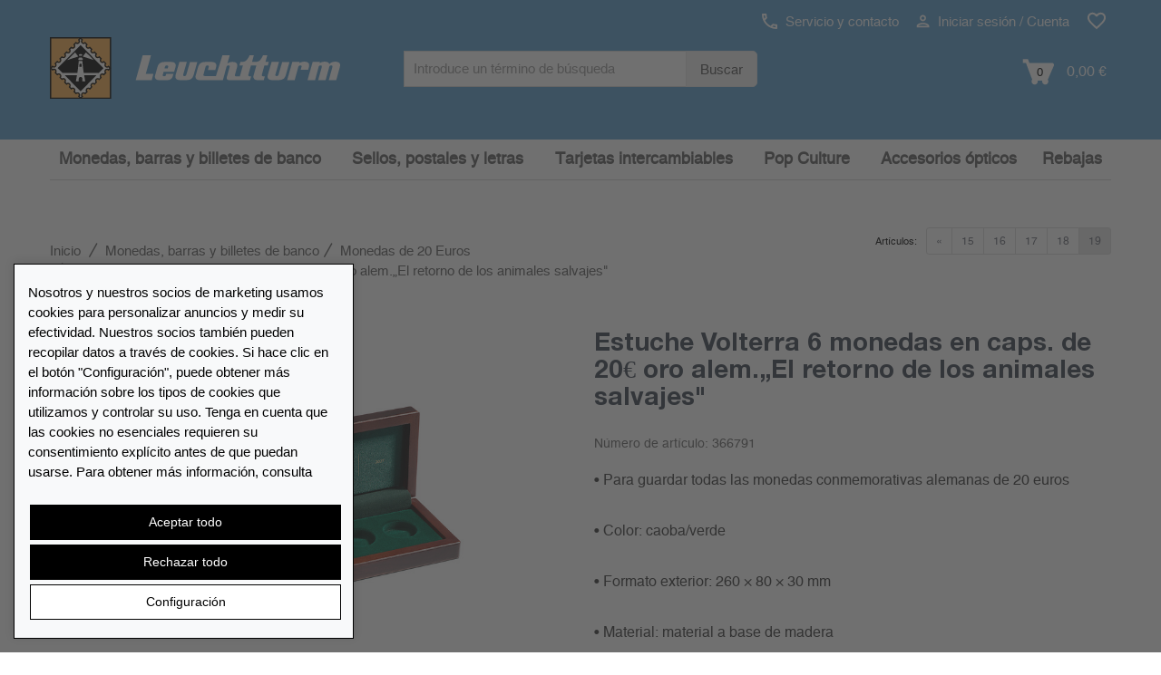

--- FILE ---
content_type: text/html; charset=UTF-8
request_url: https://www.leuchtturm.es/estuche-volterra-6-monedas-en-caps-de-20eur-oro-alemel-retorno-de-los-animales-salvajes.html
body_size: 22067
content:

<!DOCTYPE html>
<html lang="es-es" class="no-js">

<!-- Head BEGIN -->
<head>
        <meta charset="utf-8">
    <title>Estuche Volterra 6 monedas en caps. de 20€ oro alem.„El retorno de los animales salvajes" online | leuchtturm.es</title>

    <meta name="title" content="Estuche Volterra 6 monedas en caps. de 20€ oro alem.„El retorno de los animales salvajes&quot; online | leuchtturm.es"/>    <meta name="viewport" content="width=device-width, initial-scale=1.0"/>
    <!-- Meta Tags -->


    <!--// href langs \\-->
    <link rel="alternate" hreflang="fr-ch" href="https://fr.leuchtturm.ch/ecrin-volterra-pour-6-pieces-all-de-20-euros-or-retour-des-animaux-sauvages-en-capsule.html" />
<link rel="alternate" hreflang="de-ch" href="https://www.leuchtturm.ch/volterra-muenzetui-fuer-6-dt-20-euro-goldmuenzen-rueckkehr-der-wildtiere-in-kapseln.html" />
<link rel="alternate" hreflang="en-en" href="https://www.leuchtturm.com/volterra-return-of-the-wildlife-coin-case-for-6-german-20-euro-gold-coins-in-capsules.html" />
<link rel="alternate" hreflang="de-de" href="https://www.leuchtturm.de/volterra-muenzetui-fuer-6-dt-20-euro-goldmuenzen-rueckkehr-der-wildtiere-in-kapseln.html" />
<link rel="alternate" hreflang="es-es" href="https://www.leuchtturm.es/estuche-volterra-6-monedas-en-caps-de-20eur-oro-alemel-retorno-de-los-animales-salvajes.html" />
<link rel="alternate" hreflang="fr-fr" href="https://www.leuchtturm.fr/ecrin-volterra-pour-6-pieces-all-de-20-euros-or-retour-des-animaux-sauvages-en-capsule.html" />

    <!--// canonical tag \\-->
    <link rel="canonical" href="https://www.leuchtturm.es/estuche-volterra-6-monedas-en-caps-de-20eur-oro-alemel-retorno-de-los-animales-salvajes.html"/>

    <meta name="description" content="• Para guardar todas las monedas conmemorativas alemanas de 20 euros • Color: caoba/verde • Formato exterior: 260 × 80 × 30 mm • Material:..." />
    <meta name="robots" content="index,follow,noodp"/>
<!-- Google Site Verification -->

<!-- Opensearch Tags -->
<link rel="search" href="https://www.leuchtturm.es/search/opensearch.xml"
      type="application/opensearchdescription+xml" title="Leuchtturm.es"/>

<!-- Opengraph Tags -->
    <meta name="og:locality" content="Hamburg"/>
    <meta name="og:region" content="Hamburg"/>
    <meta name="og:postal-code" content="21502"/>
    <meta name="og:street-address" content="Am Spakenberg 45"/>
    <meta name="og:country-name" content="Germany"/>

    <meta name="og:latitude" content="53.436000"/>
    <meta name="og:longitude" content="10.392760"/>
    <meta name="geo.position" content="53.436000;10.392760"/>
    <meta name="geo.region" content="DE"/>
    <meta name="geo.placename" content="Am Spakenberg 45, 21502 Geesthacht, Germany"/>
    <meta name="ICBM" content="53.436000,10.392760"/>

    <meta name="og:email" content="service@leuchtturm.com"/>
    <meta name="og:phone_number" content="04152 801 - 200"/>
    <meta name="og:fax_number" content="+49 4152 801 555"/>

<!-- Mobile Devices Tags -->
<!-- iOS -->
<meta name="apple-mobile-web-app-title" content="Leuchtturm.es"/>

    <link rel="icon" type="image/png" sizes="32x32" href="https://www.leuchtturm.es/layouts/leuchtturm/images/mobile/favicon-32x32.png">
    <link rel="icon" type="image/png" sizes="16x16" href="https://www.leuchtturm.es/layouts/leuchtturm/images/mobile/favicon-16x16.png">
    <link rel="icon" type="image/x-icon" href="https://www.leuchtturm.es/layouts/leuchtturm/images/mobile/favicon.ico">

<link rel="manifest" href="https://www.leuchtturm.es/layouts/leuchtturm/images/mobile/manifest.json">
<meta name="msapplication-TileColor" content="#ffffff">

<meta name="apple-mobile-web-app-capable" content="yes"/>
<meta name="apple-mobile-web-app-status-bar-style" content="black-translucent"/>
<meta name="format-detection" content="telephone=no"/>

<!-- Windows / Windows Phone -->
<meta name="msapplication-tap-highlight" content="no"/>
<meta name="msapplication-starturl" content="https://www.leuchtturm.es/"/>
<meta name="msapplication-config" content="none"/>
<meta name="application-name" content="Leuchtturm.es"/>
<meta name="msapplication-tooltip" content="Leuchtturm.es"/>
<meta name="msapplication-TileColor" content="#ffffff">
<meta name="msapplication-square70x70logo"
      content=""/>
<meta name="msapplication-square150x150logo"
      content=""/>
<meta name="msapplication-wide310x150logo"
      content=""/>
<meta name="msapplication-square310x310logo"
      content=""/>

<!-- Social Media Tags (Facebook, Twitter, Google+) -->
<!-- ogp tags -->
<meta property="og:site_name" content="leuchtturm.es"/>
<meta property="og:title"
      content="Estuche Volterra 6 monedas en  caps. de 20€ oro alem.„El retorno de los animales salvajes'"/>
<meta property="og:url" content="https://www.leuchtturm.es/estuche-volterra-6-monedas-en-caps-de-20eur-oro-alemel-retorno-de-los-animales-salvajes.html"/>
<meta property="og:locale" content="es_ES"/>

    <meta property="og:description" content="• Para guardar todas las monedas conmemorativas alemanas de 20 euros • Color: caoba/verde • Formato exterior: 260 × 80 × 30 mm • Material:..."/>

            <!-- product data -->
        <meta property="og:type" content="product"/>
        <meta property="product:condition" content="new"/>

        
        <link rel="image_src"
              href="https://www.leuchtturm.es/media/productdetail/1024x1024/366791/estuche-volterra-6-monedas-en-caps-de-20eur-oro-alemel-retorno-de-los-animales-salvajes.jpg"/>

                                    <meta property="product:category" content="Monedas de 20 Euros"/>
        
        <meta property="product:availability" content="instock"/>

                    <meta property="product:price:amount"
                  content="29.99"/>
            <meta property="product:price:currency" content="EUR"/>
        
        <!-- twitter tags -->
        <meta name="twitter:card" content="product"/>
        <meta name="twitter:title" content="Estuche Volterra 6 monedas en  caps. de 20€ oro alem.„El retorno de los animales salvajes'"/>
                    <meta name="twitter:description" content="• Para guardar todas las monedas conmemorativas alemanas de 20 euros • Color: caoba/verde • Formato exterior: 260 × 80 × 30 mm • Material:..."/>
                <meta name="twitter:image"
              content="https://www.leuchtturm.es/media/productdetail/1024x1024/366791/estuche-volterra-6-monedas-en-caps-de-20eur-oro-alemel-retorno-de-los-animales-salvajes.jpg"/>
                    <meta name="twitter:data1" content="29,99 €"/>
            <meta name="twitter:label1" content="Precio"/>
                <meta http-equiv="X-UA-Compatible" content="IE=edge,chrome=1">
    <!-- Favicon -->
    <link href="https://www.leuchtturm.es/layouts/leuchtturm/images/favicon.ico" type="image/x-icon" rel="icon"/><link href="https://www.leuchtturm.es/layouts/leuchtturm/images/favicon.ico" type="image/x-icon" rel="shortcut icon"/>            <meta name="google-site-verification" content="hp4qIbyuWrwdFhydblpdRJdVG4L_ZReFLUOzmV5YJ8Q"/>
        <!--nocache-->

    <!--// CSS \\-->
            <link rel="stylesheet" type="text/css" href="/layouts/leuchtturm/_css/load.v1768864390.css?fonts|bootstrap|plugins|helper|elements|style|products|colors|global|custom" media="all" />
    <script type="text/javascript" src="/layouts/leuchtturm/_js/load.v1768864390.js?pace"></script>

    

    
    <!-- BEGIN consent -->
    <script>window.dataLayer = window.dataLayer || []; function gtag(){dataLayer.push(arguments);} </script>        <!-- END consent -->
    <!--/nocache-->
</head>
<!-- Head END -->

<!-- Body BEGIN -->
<body class="page-md product-view"
      ontouchstart=""
      data-sid="53"
      data-lid="14" data-cookiebar="1"      data-s="0"
      data-tid="4"
      data-is-admin=""
>

    <!-- BEGIN HEADER -->
    
<div class="header">
        <!-- BEGIN PRE-HEADER -->
    <div class="pre-header hidden-xs hidden-sm hidden-md">
        <div class="container">
            <div class="row margin-top-10">
                <div class="pre-header-menu pull-right">
                    <ul class="icons list-unstyled list-inline">
                        <li>
                            <a href="https://www.leuchtturm.es/contacts/"
                               title="Servicio y contacto"
                               data-target="#ajax"
                               data-toggle="modal"
                            >
                                <img src="https://www.leuchtturm.es/layouts/leuchtturm/images/phone.svg" alt="" width="17" height="17"> Servicio y contacto                            </a>
                        </li>
                        <li>
                                                            <a href="https://www.leuchtturm.es/customers/login/"
                                   title="Iniciar sesión / Cuenta"
                                   data-target="#ajax"
                                   data-toggle="modal"
                                   id="usermenu"
                                >
                                    <img src="https://www.leuchtturm.es/layouts/leuchtturm/images/user.svg" alt="" width="15" height="15"> Iniciar sesión / Cuenta                                </a>
                                                    </li>
                                                    <li>
                                <a href="https://www.leuchtturm.es/customers/wishlist/"
                                   title="Lista de deseos"
                                   class="pre-header-wishlist"
                                >
                                    <img src="https://www.leuchtturm.es/layouts/leuchtturm/images/wishlist.svg" alt="" width="22" height="22">
                                    <span class="badge badge-info txt invisible">0</span>
                                </a>
                            </li>
                                                                    </ul>
                </div>
            </div>
            <div class="row logo-bar">
                <div class="col-sm-5 col-md-4 padding-left-0">
                    <a href="https://www.leuchtturm.es/" class="logo"
                       title="Inicio">
                                                    <img src="https://www.leuchtturm.es/layouts/leuchtturm/images/logo.svg" alt="LEUCHTTURM">
                                            </a>
                </div>
                <div class="col-sm-5 col-md-4 margin-top-10 no-space">
                    <div class="pre-header-search">
                        <form id="search_form" action="https://www.leuchtturm.es/search/" method="get">
                            <div class="input-group input-group-sm">
                                <label class="visuallyhidden" for="search">
                                    Search term :
                                </label>
                                <input type="text"
                                       name="q"
                                       id="search"
                                       value=""
                                       placeholder="Introduce un término de búsqueda"
                                       class="form-control search-suggest"
                                       maxlength="128"
                                       autocomplete="off"
                                >
                                <input type="hidden" name="direct" value="true"/>
                                <span class="input-group-btn">
                                    <button class="btn btn-default" type="submit">
                                        Buscar                                    </button>
                                </span>
                            </div>
                            <div class="search-autocomplete search-list display-hide"></div>
                        </form>
                    </div>
                </div>
                <div class="col-sm-2 col-md-4 margin-top-10 cart-container">
                    <a class="search-btn margin-right-15">
                        <img src="https://www.leuchtturm.es/layouts/leuchtturm/images/search.svg"
                             alt="buscar" width="19"> buscar                    </a>
                                            <a href="https://www.leuchtturm.es/checkout/cart/"
                           class="cart-btn cart-anchor top-cart-block"
                           title="Cesta"
                           data-tracking="Cesta"
                        >
                            <img src="https://www.leuchtturm.es/layouts/leuchtturm/images/cart.svg"
                                 alt="añadir a la cesta" width="35">
                            <span class="txt">0</span>
                            <span class="minicart-total">0,00 €</span>
                        </a>
                                    </div>
            </div>
        </div>
    </div>
    <!-- END PRE-HEADER -->

    <!-- BEGIN NAVIGATION -->
    <div class="navigations-header">
        <div class="container">
            <div class="row">
                <div class="col-xs-12 bg-header">
                    <div class="header-logo">
                        <a href="https://www.leuchtturm.es/" class="logo"
                           title="Inicio">
                                                            <img src="https://www.leuchtturm.es/layouts/leuchtturm/images/logo.svg" alt="LEUCHTTURM" class="img-responsive">
                                                    </a>
                    </div>
                    <div class="header-icons visible-xs visible-sm visible-md">
                                                    <a href="https://www.leuchtturm.es/customers/login/"
                               class="user-menu"
                               title="Iniciar sesión / Cuenta"
                               data-target="#ajax"
                               data-toggle="modal"
                            >
                                <img src="https://www.leuchtturm.es/layouts/leuchtturm/images/user.svg"
                                     alt="Iniciar sesión / Cuenta" width="25" height="25">
                            </a>
                                                                            <a href="https://www.leuchtturm.es/customers/wishlist/"
                                   title="Lista de deseos"
                                   class="pre-header-wishlist"
                                >
                                <img src="https://www.leuchtturm.es/layouts/leuchtturm/images/wishlist.svg" alt="" width="22" height="22">
                                <span class="badge badge-info txt invisible">0</span>
                            </a>
                                                                            <a href="https://www.leuchtturm.es/checkout/cart/"
                               class="cart-btn cart-anchor"
                               title="Cesta"
                               data-tracking="Cesta"
                            >
                                <img src="https://www.leuchtturm.es/layouts/leuchtturm/images/cart.svg"
                                     alt="añadir a la cesta" width="30">
                                <span class="txt">0</span>
                            </a>
                                                                    </div>
                </div>
                <a href="#" class="mobi-toggler" aria-label="Menú" aria-expanded="false">
                    <div class="hamburger">
                        <span></span>
                        <span></span>
                        <span></span>
                    </div>
                    <div class="navi-open">todo para coleccionar</div>
                    <div class="navi-close display-hide">Cerrar</div>
                </a>
                <div class="header-menu visible-xs visible-sm visible-md">
                    <div class="search-menu">
                        <a class="search-link">
                            <span class="padding-right-10 size-16">Buscar</span>
                            <img id="search-grey-svg" src="https://www.leuchtturm.es/layouts/leuchtturm/images/search-grey.svg"
                                 alt="Buscar" width="20" height="20">
                            <img id="xmark-grey-svg" src="https://www.leuchtturm.es/layouts/leuchtturm/images/x-mark-grey.svg"
                                 alt="Buscar" width="20" height="20" style="display: none;">
                        </a>
                        <form id="search_form" action="https://www.leuchtturm.es/search/" method="get"
                              class="display-hide">
                            <label class="visuallyhidden" for="search-mobile">
                                Search term :
                            </label>
                            <input type="text"
                                   name="q"
                                   id="search-mobile"
                                   value=""
                                   class="form-control  search-suggest"
                                   maxlength="128"
                                   autocomplete="off"
                                   placeholder="Introduce un término de búsqueda"
                            >
                            <input type="hidden" name="direct" value="true"/>
                            <button type="submit">
                                <img src="https://www.leuchtturm.es/layouts/leuchtturm/images/search.svg"
                                     alt="Buscar" width="25" height="25">
                            </button>
                            <div class="search-autocomplete search-list"></div>
                        </form>
                    </div>
                </div>
                <div id="header-search">
                    <form id="search_mini_form" action="https://www.leuchtturm.es/search/" method="get">
                        <div class="input-group input-group-sm">
                            <label class="visuallyhidden" for="search-2">
                                Search term :
                            </label>
                            <input type="text"
                                   name="q"
                                   id="search-2"
                                   value=""
                                   placeholder="Introduce un término de búsqueda"
                                   class="form-control search-suggest"
                                   maxlength="128"
                                   autocomplete="off"
                            >
                            <input type="hidden" name="direct" value="true"/>
                            <span class="input-group-btn">
                                        <button class="btn btn-default" type="submit">Buscar</button>
                                    </span>
                        </div>
                        <div class="search-autocomplete search-list display-hide"></div>
                    </form>
                </div>
                <div class="clearfix"></div>
                <hr class="header-line visible-xs visible-sm visible-md">
                <nav class="header-navigation" data-active-category-id="5351900"
                     data-sub-class="col-lg-2 col-md-3 col-xs-4 header-navigation-col"
                     data-columns="">
                    <ul>
                                                    <li class="dropdown active single-line"
                                data-category-id="5351900">
                                <a class="dropdown-toggle"
                                   data-toggle="dropdown"
                                   data-category-id="5351900"
                                   href="/monedas-barras-y-billetes-de-banco/"
                                   title="Monedas, barras y billetes de banco"
                                   data-list-image=""
                                >Monedas, barras y billetes de banco                                                                            <i class="fa fa-sort-down visible-xs visible-sm"></i>
                                                                    </a>
                                                            </li>
                                                    <li class="dropdown single-line"
                                data-category-id="5351800">
                                <a class="dropdown-toggle"
                                   data-toggle="dropdown"
                                   data-category-id="5351800"
                                   href="/sellos-postales-y-letras/"
                                   title="Sellos, postales y letras"
                                   data-list-image=""
                                >Sellos, postales y letras                                                                            <i class="fa fa-sort-down visible-xs visible-sm"></i>
                                                                    </a>
                                                            </li>
                                                    <li class="dropdown single-line"
                                data-category-id="5383831">
                                <a class="dropdown-toggle"
                                   data-toggle="dropdown"
                                   data-category-id="5383831"
                                   href="/tarjetas-intercambiables/"
                                   title="Tarjetas intercambiables"
                                   data-list-image=""
                                >Tarjetas intercambiables                                                                            <i class="fa fa-sort-down visible-xs visible-sm"></i>
                                                                    </a>
                                                            </li>
                                                    <li class="dropdown single-line"
                                data-category-id="5362700">
                                <a class="dropdown-toggle"
                                   data-toggle="dropdown"
                                   data-category-id="5362700"
                                   href="/pop-culture/"
                                   title="Pop Culture"
                                   data-list-image=""
                                >Pop Culture                                                                            <i class="fa fa-sort-down visible-xs visible-sm"></i>
                                                                    </a>
                                                            </li>
                                                    <li class="dropdown single-line"
                                data-category-id="5364700">
                                <a class="dropdown-toggle"
                                   data-toggle="dropdown"
                                   data-category-id="5364700"
                                   href="/accesorios-opticos/"
                                   title="Accesorios ópticos"
                                   data-list-image=""
                                >Accesorios ópticos                                                                            <i class="fa fa-sort-down visible-xs visible-sm"></i>
                                                                    </a>
                                                            </li>
                                                    <li class="dropdown single-line"
                                data-category-id="5365300">
                                <a class="dropdown-toggle"
                                   data-toggle="dropdown"
                                   data-category-id="5365300"
                                   href="/rebajas/"
                                   title="Rebajas"
                                   data-list-image=""
                                >Rebajas                                                                            <i class="fa fa-sort-down visible-xs visible-sm"></i>
                                                                    </a>
                                                            </li>
                                            </ul>
                </nav>
            </div>
        </div>
    </div>
    <!-- END NAVIGATION -->
</div>

<!-- BEGIN CART-HEADER -->
<div class="minicart-wrapper">
    <div id="minicart"
     class="top-cart-content-wrapper mini-cart">
    <div class="top-cart-content">
        <a class="continueShopping close"></a>
        <p>Cesta</p>
                    <div class="text-center">
                No tienes ningún artículo en la cesta.            </div>
            </div>
</div></div>
<!-- END CART-HEADER -->

<div id="naviBackDrop"></div>
<div id="fullPageBackDrop"></div>    <!-- END HEADER -->

<!-- BEGIN CONTENT -->
    <main>
  <div class="main">
    


    <div class="container">
        <!-- BEGIN BREADCRUMB & PRODUCT NAVI -->
        <div class="row hidden-xs">
                            <div class="col-md-12 margin-top-15 hidden-sm"></div>
                        <div class="col-md-12 margin-bottom-5">
                                    <div class="col-lg-8 col-md-8 col-sm-7 col-xs-12 padding-left-0">
                                    <div class="col-md-12 margin-top-15 hidden-xs hidden-sm"></div>
        <nav class="breadcrumbs" aria-label="Breadcrumb">
        <ul class="breadcrumb margin-bottom-20 hidden-xs" itemscope itemtype="https://schema.org/BreadcrumbList">
            <li itemprop="itemListElement" itemscope itemtype="https://schema.org/ListItem">
                <a href="https://www.leuchtturm.es/" itemprop="item" class="normal"
                   title="Ir a la página de inicio"><span itemprop="name">Inicio</span>
                </a>
                <meta itemprop="position" content="1"/>
            </li>
            <li itemprop="itemListElement" itemscope itemtype="https://schema.org/ListItem" class="breadcrump-menu">  <a href="https://www.leuchtturm.es/monedas-barras-y-billetes-de-banco/" itemprop="item" class="normal" title="Monedas, barras y billetes de banco | leuchtturm.es"><span itemprop="name">Monedas, barras y billetes de banco</span></a><meta itemprop="position" content="2" /></li><li itemprop="itemListElement" itemscope itemtype="https://schema.org/ListItem" class="breadcrump-menu">  <a href="https://www.leuchtturm.es/monedas-barras-y-billetes-de-banco/monedas-de-20-euros/" itemprop="item" class="normal" title="Monedas de 20 Euros | leuchtturm.es"><span itemprop="name">Monedas de 20 Euros</span></a><meta itemprop="position" content="3" /><div class="breadcrump-menu-wrapper"><div class="breadcrump-menu-box"><a href="https://www.leuchtturm.es/monedas-barras-y-billetes-de-banco/monedas-de-euro/" class="normal">Monedas de Euro</a>
<a href="https://www.leuchtturm.es/coleccionismo-de-monedas/albumes-de-monedas/" class="normal">Álbumes de monedas</a>
<a href="https://www.leuchtturm.es/monedas-barras-y-billetes-de-banco/monedas-de-2-euros/" class="normal">Monedas de 2 Euros</a>
<a href="https://www.leuchtturm.es/monedas-barras-y-billetes-de-banco/monedas-de-5-euros/" class="normal">Monedas de 5 Euros</a>
<a href="https://www.leuchtturm.es/monedas-barras-y-billetes-de-banco/monedas-de-10-euros/" class="normal">Monedas de 10 Euros</a>
<a href="https://www.leuchtturm.es/monedas-barras-y-billetes-de-banco/billetes-de-0-euro/" class="normal">Billetes de 0 Euro</a>
<a href="https://www.leuchtturm.es/coleccionismo-de-monedas/capsulas-de-monedas/" class="normal">Cápsulas de monedas</a>
<a href="https://www.leuchtturm.es/monedas-barras-y-billetes-de-banco/cartones-para-monedas/" class="normal">Cartones para monedas</a>
<a href="https://www.leuchtturm.es/monedas-barras-y-billetes-de-banco/billetes-de-banco/" class="normal">Billetes de banco</a>
<a href="https://www.leuchtturm.es/monedas-barras-y-billetes-de-banco/estuches-de-monedas/" class="normal">Estuches de monedas</a>
<a href="https://www.leuchtturm.es/monedas-barras-y-billetes-de-banco/coin-cards/" class="normal">Coin Cards</a>
<a href="https://www.leuchtturm.es/monedas-barras-y-billetes-de-banco/moneda-tubes/" class="normal">Moneda tubes</a>
<a href="https://www.leuchtturm.es/monedas-barras-y-billetes-de-banco/maletines-de-monedas/" class="normal">Maletines de monedas</a>
<a href="https://www.leuchtturm.es/monedas-barras-y-billetes-de-banco/estuches-de-monedas/" class="normal">Estuches de monedas</a>
<a href="https://www.leuchtturm.es/monedas-barras-y-billetes-de-banco/metales-preciosos/" class="normal">Metales preciosos</a>
<a href="https://www.leuchtturm.es/monedas-barras-y-billetes-de-banco/bandejas-de-monedas/" class="normal">Bandejas de monedas</a>
<a href="https://www.leuchtturm.es/monedas-barras-y-billetes-de-banco/monedas-antiguas/" class="normal">Monedas antiguas</a>
<a href="https://www.leuchtturm.es/monedas-barras-y-billetes-de-banco/limpieza-y-mantenimiento-de-monedas/" class="normal">Limpieza y mantenimiento de monedas</a>
<a href="https://www.leuchtturm.es/monedas-barras-y-billetes-de-banco/monedas-conmemorativas-francesas/" class="normal">Monedas conmemorativas francesas</a>
<a href="https://www.leuchtturm.es/monedas-barras-y-billetes-de-banco/catalogos-del-euro/" class="normal">Catálogos del Euro</a>
<a href="https://www.leuchtturm.es/monedas-barras-y-billetes-de-banco/mas-accesorios/" class="normal">Más accesorios</a>
<a href="https://www.leuchtturm.es/monedas-barras-y-billetes-de-banco/accesorios-para-billetes/" class="normal">Accesorios para billetes</a>
<a href="https://www.leuchtturm.es/monedas-barras-y-billetes-de-banco/monedas-reichsmark-dm-y-ddr/" class="normal">Monedas Reichsmark, DM y DDR</a>
<a href="https://www.leuchtturm.es/monedas-barras-y-billetes-de-banco/caja-de-regalo/" class="normal">Caja de regalo</a>
</div></div></li><li class="active" aria-current="page"><span>Estuche Volterra 6 monedas en  caps. de 20€ oro alem.„El retorno de los animales salvajes"</span></li>        </ul>
    </nav>
                    </div>
                                                    <div class="col-lg-4 col-md-4 col-sm-5 col-xs-12 padding-right-0">
                                                <ul class="pagination pagination-sm pull-right">
                            <li class="pagination-prev"><a href="https://www.leuchtturm.es/estuche-para-30-monedas-conmemorativas-alemanas-de-20-euros-en-capsulas.html" title="Anterior"><span>&laquo;</span></a></li>
<li><a href="https://www.leuchtturm.es/libreta-de-de-plata-presso-para-6-monedas-conmemorativas-de-20eur-azul.html" title="Libreta de de plata Presso para 6 monedas conMemorativas de 20€, azul">15</a></li>
<li><a href="https://www.leuchtturm.es/caja-archivadora-logik-para-monedas-conmemorativas-de-168mm-de-ancho-y-hasta-168mm-de-alt.html" title="Caja archivadora Logik para monedas conmemorativas de 168mm  de ancho y hasta 168mm de alt">16</a></li>
<li><a href="https://www.leuchtturm.es/caja-archivadora-logik-para-monedas-conmemorativas-de-152mm-de-ancho-y-hasta-130mm-de-alt.html" title="Caja archivadora Logik para monedas conmemorativas de 152mm  de ancho y hasta 130mm de alt">17</a></li>
<li><a href="https://www.leuchtturm.es/estuche-para-30-monedas-conmemorativas-alemanas-de-20-euros-en-capsulas.html" title="Estuche para 30 monedas conMemorativas alemanas de 20 Euros   en cápsulas">18</a></li>
<li class="current"><span>19</span></li>
                        </ul>
                        <label class="pagination pull-right margin-right-10 visible-md visible-lg">Artículos:</label>
                    </div>
                            </div>
        </div>
        <!-- END BREADCRUMB & PRODUCT NAVI -->

        <!-- BEGIN CONTENT -->
        <!--nocache-->
<!-- BEGIN MESSAGE -->
<div class="row">
    <div class="col-md-12">
            </div>
</div>
<!-- END MESSAGE -->
<!--/nocache-->


<div>
    <!-- BEGIN PRODUCT DETAILS -->
    <div class="row">
        <div id="product-detail-view" class="product-page">
            <div class="col-md-5 col-sm-6 col-xs-12">
                <button type="button" class="back-btn visible-xs historyback" title="Volver"><i class="fas fa-chevron-left"></i></button>
                <div class="product-main-image">
                    <div>
                        <img id="zoom0"
                             class="enlarge-button img-responsive product-cart-image-366791"
                             width="700" height="700"
                             data-zoom-image="https://www.leuchtturm.es/media/productdetail/3072x3072/366791/estuche-volterra-6-monedas-en-caps-de-20eur-oro-alemel-retorno-de-los-animales-salvajes.jpg"
                             data-index="0"
                             src="https://www.leuchtturm.es/media/productdetail/700x700/366791/estuche-volterra-6-monedas-en-caps-de-20eur-oro-alemel-retorno-de-los-animales-salvajes.jpg"
                             alt="Estuche Volterra 6 monedas en  caps. de 20€ oro alem.„El retorno de los animales salvajes'"/>
                        <a href="https://www.leuchtturm.es/media/productdetail/3072x3072/366791/estuche-volterra-6-monedas-en-caps-de-20eur-oro-alemel-retorno-de-los-animales-salvajes.jpg"
                           data-size="3072x3072"
                           data-title="" title="Zoom" data-index="0" rel="photos-lib" class="enlarge-button">
                            <img class="shadow" src="https://www.leuchtturm.es/layouts/leuchtturm/images/search.svg" alt="Zoom"/>
                        </a>
                    </div>
                                                    <div class="hidden">
                                    <img id="zoom1"
                                         class="enlarge-button img-responsive noborder"
                                         width="700" height="700"
                                         data-zoom-image="https://www.leuchtturm.es/media/productdetail/3072x3072/366791/estuche-volterra-6-monedas-en-caps-de-20eur-oro-alemel-retorno-de-los-animales-salvajes_1.jpg"
                                         data-index="1"
                                         src="https://www.leuchtturm.es/media/productdetail/700x700/366791/estuche-volterra-6-monedas-en-caps-de-20eur-oro-alemel-retorno-de-los-animales-salvajes_1.jpg"
                                         alt="Estuche Volterra 6 monedas en  caps. de 20€ oro alem.„El retorno de los animales salvajes'"/>
                                    <a href="https://www.leuchtturm.es/media/productdetail/3072x3072/366791/estuche-volterra-6-monedas-en-caps-de-20eur-oro-alemel-retorno-de-los-animales-salvajes_1.jpg"
                                       data-size="3072x3072"
                                       data-title="" title="Zoom" data-index="1" rel="photos-lib"
                                       class="enlarge-button">
                                        <img class="shadow"
                                             src="https://www.leuchtturm.es/layouts/leuchtturm/images/search.svg"
                                             alt="Zoom"/>
                                    </a>
                                </div>
                                                </div>
                <div class="product-other-images hidden-xs display-hide text-center">
                                                <div class="thumbs">
                                <img class="lazy img-responsive noborder"
                                     width="240" height="240"
                                     src="https://www.leuchtturm.es/media/productdetail/240x240/366791/estuche-volterra-6-monedas-en-caps-de-20eur-oro-alemel-retorno-de-los-animales-salvajes.jpg"
                                     alt="thumb"/>
                            </div>
                                                        <div class="thumbs">
                                <img class="lazy img-responsive noborder"
                                     width="240" height="240"
                                     src="https://www.leuchtturm.es/media/productdetail/240x240/366791/estuche-volterra-6-monedas-en-caps-de-20eur-oro-alemel-retorno-de-los-animales-salvajes_1.jpg"
                                     alt="thumb"/>
                            </div>
                                            </div>
            </div>
            <div class="col-md-1 hidden-sm hidden-xs"></div>
            <div class="col-sm-6 col-xs-12">
                <div class="visible-lg visible-md" id="zoomBox"></div>
                <div class="col-sm-12 product-details no-space">
                                            <h1 class="title attr-name">
                            Estuche Volterra 6 monedas en  caps. de 20€ oro alem.„El retorno de los animales salvajes"                        </h1>
                        <span class="font-h4 text-light">Número de artículo: <span
                                    class="attr-sku">366791</span></span>
                        <br>
                                                                    <div class="col-md-12 no-space">
                            <p class="font-st padding-top-15">• Para guardar todas las monedas conmemorativas alemanas de 20 euros <br />
<br />
• Color: caoba/verde<br />
<br />
• Formato exterior: 260 × 80 × 30 mm <br />
<br />
• Material: material a base de madera</p>
                        </div>
                    
                        <div class="price-availability-block clearfix ">
                    <meta content="https://www.leuchtturm.es/estuche-volterra-6-monedas-en-caps-de-20eur-oro-alemel-retorno-de-los-animales-salvajes.html"/>
                        <div class="price-box">
                                        <strong class="price-special attr-special_price hidden"
                                id="product-price-366791"
                                data-price="29.9900"
                                content="29.99">
                            29,99 €                        </strong>

                        <em class="price-special hidden">
                            <span class="attr-price old-price-out" id="old_price-366791">
                                0,00 €                            </span>
                        </em>

                        <div class="price-special padding-bottom-5 hidden">
                            <span class="attr-saved_price">
                                Ahorras el <span>0%</span>                            </span>
                        </div>

                        <strong class="price-regular attr-price "
                                id="product-price-366791"
                                data-price="29.9900"
                                content="29.99">
                            29,99 <span>€</span>                        </strong>

                        <span class="piece-quantity text-light">
                                                    </span>
                                                            <small class="attr-tax_details show">    IVA incl., <a href="https://www.leuchtturm.es/gastos-de-envio/">gastos de envío</a> no incluidos

</small>
                                        <div id="availability" class="margin-top-15 attr-stock_color green">
    
        <small class="attr-delivery_time text-normal show">disponible, entrega en 5-10 días hábiles</small>
        <small class="attr-tooltip show without-icon">
                    </small>
        <small class="attr-left_in_stock show without-icon padding-top-10">
                    </small>
    </div>

                                <span class="attr-abo_details">
                                                            </span>
                                
                <!--/nocache-->
            </div>
            </div>

                    <div class="clearfix"></div>

                    <!--nocache-->
                                            <form data-variant="default" data-container="product-detail-view"
                              action="https://www.leuchtturm.es/checkout/cart/add/"
                              id="CheckoutCartForm" method="post">
                            <div class="hidden">
                                <input type="text" name="msg" value=""/>
                            </div>
                            <div class="hidden">
                                <input type="hidden" id="sku" name="sku" class="attr-sku"
                                       value="366791"/>
                            </div>
                            
                                                                <div id="custom_options"
                                     class="product-page-options attr-custom_options ">
                                            <div class="hidden value "
            ></div>
                                        </div>
                            
                                                            <div class="clearfix"></div>
                            
                                                            
                                
                                
                                                                    <div class="product-page-cart">
                                        <div>
                                            <div class="product-quantity">
                                                <input id="qty" class="form-control input-sm"
                                                       type="text" name="qty" maxlength="4"
                                                                                                           value="1"
                                                       data-min="1" data-max="9999"
                                                       data-stepsize="1"
                                                       data-alt-up="quantity up"
                                                       data-alt-down="quantity down"
                                                       title="Cantidad"
                                                       alt="Cantidad"
                                                       aria-label="Cantidad"
                                                       data-rule-required="true"
                                                       data-msg-required="Introduce una cantidad válida."
                                                />
                                            </div>
                                            <div id="add-to-cart" class="add-to-cart" data-error="qty">
                                                <button id="add-to-cart-btn" type="submit"
                                                        title="Añadir a la cesta"
                                                        class="add-to-cart-btn btn "
                                                        data-unavailable="ya no está disponible."
                                                        data-currently="actualmente no está disponible"
                                                        data-cart="Añadir a la cesta">
                                                    <i class="far fa-shopping-cart"></i>
                                                    Añadir a la cesta                                                </button>
                                            </div>
                                                                                        <div class="clearfix"></div>
                                        </div>
                                    </div>
                                                                                    </form>
                                        <!--/nocache-->

                                            <div id="order_by_phone"
                             class="product-page-cart text-center display-hide">
                            <a class="btn btn-primary"
                               href="tel:04152801200">Haz tu pedido por teléfono:                                <i class="fa fa-phone"></i> 04152 801 - 200</a>
                        </div>
                    
                    
                    
                                                            <!--nocache-->
                </div>
                                    <div class="col-sm-12 no-space">
                        <div class="product-meta-block hidden-print">
                            <ul class="list-unstyled list-inline">
                                                                    <li>
                                        <a href="https://www.leuchtturm.es/customers/wishlist/add/366791/"
                                           title="Recordar producto"
                                           alt="Recordar producto"
                                           id="product_remember_link"
                                           class="normal"
                                           data-target="#ajax"
                                           data-toggle="modal"
                                           data-sku="366791"
                                           data-price="29.9900"
                                           rel="noindex,nofollow"
                                        >
                                            <noscript class="img-lazy">
                                                <img src="https://www.leuchtturm.es/layouts/leuchtturm/images/addtowishlist.svg"
                                                     alt="" width="20" height="auto">
                                            </noscript>
                                            Recordar producto                                        </a>
                                    </li>
                                                                <li>
                                    <a href="https://www.leuchtturm.es/forms/recommend/366791/"
                                       id="product_recommend_link"
                                       class="normal"
                                       rel="noindex,nofollow"
                                       title="Recomendar este producto">
                                        <i class="fal fa-share-alt"></i>
                                        <span class="product_recommend_title">Recomendar este producto</span>
                                        <div class="product_recommend_box">
                                            <ul class="list-unstyled">
                                                <li data-name="Facebook"
                                                    data-href="https://www.facebook.com/share.php?u=https://www.leuchtturm.es/estuche-volterra-6-monedas-en-caps-de-20eur-oro-alemel-retorno-de-los-animales-salvajes.html">
                                                    <i class="fab fa-facebook"></i> Facebook
                                                </li>
                                                <li data-name="Twitter"
                                                    data-href="https://twitter.com/home?status=https://www.leuchtturm.es/estuche-volterra-6-monedas-en-caps-de-20eur-oro-alemel-retorno-de-los-animales-salvajes.html">
                                                    <i class="fab fa-twitter"></i> Twitter
                                                </li>
                                            </ul>
                                        </div>
                                    </a>
                                </li>
                                <li>
                                    <i class="fal fa-question"></i>
                                    <a href="https://www.leuchtturm.es/forms/product/366791/"
                                       id="product_questions_link"
                                       class="normal"
                                       title="Preguntas sobre el producto"
                                       data-target="#ajax"
                                       data-toggle="modal"
                                       rel="noindex,nofollow"
                                    >Preguntas sobre el producto</a>
                                </li>
                        </div>
                        <div class="clearfix"></div>
                        <div class="giftslink attr-gifts_count">
                                                    </div>
                                            </div>
                                <!--/nocache-->
            </div>
        </div>
    </div>
    <!-- END PRODUCT DETAILS -->

    <div>
        
        <div class="row margin-top-50">
            <div class="col-md-12">
                <hr class="black">
                <div class="product-description padding-top-30 padding-bottom-30">
                    <p class="font-h1">Descripción del producto</p>
                    <div class="margin-top-15 font-size-19" id="product-descriptions">
                        <p>Este álbum de monedas es ideal para guardar todas las monedas conmemorativas alemanas de 20 euros. Contiene fundas para monedas y hojas preimpresas con ilustraciones, detalles técnicos e información histórica sobre cada una de las monedas. El álbum, volumen 2, abarca los años a partir de 2024. El archivador está equipado con un robusto mecanismo de anillas y se suministra con un estuche protector a juego. Con un formato exterior de 250×280×65 mm, el álbum ofrece una forma compacta pero elegante de guardar con seguridad su colección de monedas. El álbum se actualiza con suplementos anuales.</p>
<p><b>Información sobre el fabricante:</b></p>
<p>Leuchtturm</p>
<p>Am Spakenberg 45</p>
<p>21502 Geesthacht - Alemania</p>
<p>product@leuchtturm.com</p>                    </div>
                    <div class="clearfix"></div>
                </div>
            </div>
        </div>

            </div>
</div>

<!-- ACCESSORY PRODUCTS -->

<!-- ALTERNATE PRODUCTS -->
<!-- ALTERNATE PRODUCTS -->


<!-- BEGIN PRODUCT RELATION -->
    <div class="margin-top-50 ">
        <hr class="black">
    </div>
    <div class="row slider-row margin-top-50">
        <div class="col-md-12 padding-top-40 padding-bottom-40" id="related-products">
            <h2 class="text-center">
                Productos para                &bdquo;Estuche Volterra 6 monedas en  caps. de 20€ oro alem.„El retorno de los animales salvajes"&ldquo;
            </h2>
            <!-- decide if 1, 2 or more items -> block slider under 3 items -->
                        <div class="itemSlider slick-3 ItemSliderDuo padding-top-40">
                                    <div class="slick-slide slide-h-305">
                        <div class="product-item">
                            <div class="pi-images">
                                <noscript class="img-lazy">
                                    <img
                                            class="img-responsive border"
                                            width="305" height="305"
                                            src="https://www.leuchtturm.es/media/crossselling/305x305/347926/juego-de-conservacion-de-monedas-clean-it-5-piezas.jpg"
                                            alt="Juego de conservación de monedas CLEAN-IT, 5 piezas"
                                    />
                                </noscript>
                            </div>
                            <a href="https://www.leuchtturm.es/juego-de-conservacion-de-monedas-clean-it-5-piezas.html"
                               title="Juego de conservación de monedas CLEAN-IT, 5 piezas"
                               class="pi-link normal track-search-product-click"
                               data-list="Produktdetailseite › passende Produkte"
                               data-sku="347926"
                               data-name="Juego de conservación de monedas CLEAN-IT, 5 piezas"
                               data-price="44.9900"
                               data-position="1"
                            >Juego de conservación de monedas CLEAN-IT, 5 piezas</a>
                        </div>
                    </div>
                                    <div class="slick-slide slide-h-305">
                        <div class="product-item">
                            <div class="pi-images">
                                <noscript class="img-lazy">
                                    <img
                                            class="img-responsive border"
                                            width="305" height="305"
                                            src="https://www.leuchtturm.es/media/crossselling/305x305/354207/superficie-de-trabajo-basis.jpg"
                                            alt="Superficie de trabajo BASIS"
                                    />
                                </noscript>
                            </div>
                            <a href="https://www.leuchtturm.es/superficie-de-trabajo-basis.html"
                               title="Superficie de trabajo BASIS"
                               class="pi-link normal track-search-product-click"
                               data-list="Produktdetailseite › passende Produkte"
                               data-sku="354207"
                               data-name="Superficie de trabajo BASIS"
                               data-price="9.9900"
                               data-position="2"
                            >Superficie de trabajo BASIS</a>
                        </div>
                    </div>
                            </div>
        </div>
    </div>
<!--/nocache-->
<!--nocache-->
    <!-- BEGIN MORE CATEGORIES -->
    <div class="margin-top-50 ">
        <hr class="black">
    </div>
    <div class="row margin-top-50">
        <div class="product-page">
            <div class="col-md-12 padding-top-40 padding-bottom-40 more-categories">
                <p class="font-h2">Categorías que también te pueden interesar:</p>
                <div class="padding-top-50 padding-bottom-25">
                                            <a href="https://www.leuchtturm.es/monedas-barras-y-billetes-de-banco/estuches-de-monedas/volterra/"
                           title="Volterra"
                           class="btn btn-secondary"
                        >Volterra</a>
                                    </div>
            </div>
        </div>
    </div>
    <!-- END MORE CATEGORIES -->

<!--/nocache-->

<!-- Root element of PhotoSwipe. -->
<div class="pswp" tabindex="-1" role="dialog" aria-hidden="true">
    <div class="pswp__bg"></div>
    <div class="pswp__scroll-wrap">
        <div class="pswp__container">
            <div class="pswp__item"></div>
            <div class="pswp__item"></div>
            <div class="pswp__item"></div>
        </div>
        <div class="pswp__ui pswp__ui--hidden">
            <div class="pswp__top-bar">
                <div class="pswp__counter"></div>
                <button class="pswp__button pswp__button--close" title="Cerrar (Esc)"></button>
                <button class="pswp__button pswp__button--share" title="Compartir"></button>
                <button class="pswp__button pswp__button--fs" title="Cambiar a pantalla completa"></button>
                <button class="pswp__button pswp__button--zoom" title="Acercar/alejar el zoom"></button>
                <div class="pswp__preloader">
                    <div class="pswp__preloader__icn">
                        <div class="pswp__preloader__cut">
                            <div class="pswp__preloader__donut"></div>
                        </div>
                    </div>
                </div>
            </div>
            <div class="pswp__share-modal pswp__share-modal--hidden pswp__single-tap">
                <div class="pswp__share-tooltip"></div>
            </div>
            <button class="pswp__button pswp__button--arrow--left" title="Anterior"></button>
            <button class="pswp__button pswp__button--arrow--right" title="Siguiente"></button>
            <div class="pswp__caption">
                <div class="pswp__caption__center"></div>
            </div>
        </div>
    </div>
</div>



<div class="modal fade" id="reservationLayer" tabindex="-1" role="dialog" aria-labelledby="modal-reservation" aria-hidden="true">
    <div class="modal-dialog">
        <div class="modal-content">
            <div class="modal-header">
                <button type="button" class="close" data-dismiss="modal" aria-label="Cerrar ventana"></button>
                <h3 class="modal-title" id="modal-reservation">¿Reservar el artículo ahora?                    <small>¡Llámanos!</small></h3>
            </div>
            <div class="modal-body">
                            </div>
            <div class="modal-footer">
                <button type="button" class="btn default"
                        data-dismiss="modal">Cerrar</button>
            </div>
        </div>
    </div>
</div>        <!-- END CONTENT -->

            </div>
  </div>
</main><!-- END CONTENT -->

    <!-- BEGIN PRE-FOOTER -->
    <div class="pre-footer">
    <div class="container">
        <div class="row">
            <div class="col-sm-3 pre-footer-col infolist">
               <section>
                                    <p class="headline">Servicio al cliente</p>
                                <ul class="list-unstyled">
                    <li>
                        Política de devoluciones de 30 días                    </li>
                                                            <li>
                        Cifrado SSL                    </li>
                                            <li>
                            <span class="link" data-href="aHR0cHM6Ly93d3cubGV1Y2h0dHVybS5lcy9mYXEv">Preguntas frecuentes</span>                        </li>
                                                        </ul>
               </section>
                            </div>
            <div class="col-sm-3 pre-footer-col infolist">
               <section>
                <p class="headline">
                    Formas de pago                </p>
                <ul class="list-unstyled">
                                                                        <li>Factura</li>
                                                                    
                                            <li>Pago por adelantado</li>
                    
                                            <li>PayPal</li>
                                    </ul>
               </section>
                <div class="cards">
                    <img src="https://www.leuchtturm.es/layouts/leuchtturm/images/footer/visa.svg" class="svg visa" alt="VISA Logo"/>
                    <img src="https://www.leuchtturm.es/layouts/leuchtturm/images/footer/mastercard.svg" class="svg mastercard" alt="Mastercard Logo"/>
                                                                <img src="https://www.leuchtturm.es/layouts/leuchtturm/images/footer/paypal.svg" class="svg paypal" alt="PayPal Logo"/>
                                                        </div>
            </div>
                            <div class="col-sm-3 pre-footer-col infolist">
                   <section>
                    <p class="headline">Compra fácilmente</p>
                    <ul class="list-unstyled">
                                                <li>
                            Entrega rápida                        </li>
                                                                            <li>
                            <a href="https://www.leuchtturm.es/gastos-de-envio/" rel="noindex, nofollow" title="Gastos de envío">Gastos de envío</a>                        </li>
                    </ul>
                   </section>
                </div>
                        <div class="col-sm-3 pre-footer-col infolist">
               <section>
                <p class="headline">Empresa</p>
                <ul class="list-unstyled">
                    <li>
                        <a href="https://www.leuchtturm.es/atencion-al-cliente/" rel="noindex, nofollow" title="Servicio al cliente">Servicio al cliente</a>                    </li>
                    <li>
                        <a href="https://www.leuchtturm.es/sobre-nosotros/" rel="noindex, nofollow" title="Quiénes somos">Quiénes somos</a>                    </li>
                                            <li>
                                                            <a href="https://www.leuchtturmgruppe.com/karriere/" rel="noindex, nofollow" target="_blank" title="Oportunidades laborales">Oportunidades laborales</a>                                                    </li>
                        <li>
                            <span class="link" data-href="aHR0cHM6Ly93d3cubGV1Y2h0dHVybS5lcy9jb250YWN0cy8/Zm9ybT1wcm9kdWN0" data-target="#ajax" data-toggle="modal">Prensa</span>                        </li>
                    
                    <li>
                        <a href="https://www.leuchtturm.es/catalogo/" rel="noindex, nofollow" title="Catálogos">Catálogos</a>                    </li>

                    <li>
                                            </li>

                                                        </ul>
               </section>
            </div>
                    </div>
                                    <div class="row">
                    <div class="col-sm-3 pre-footer-col infolist">
                      <section>
                        <p class="headline">
                            Lista de distribuidores                        </p>
                        <ul class="list-unstyled">
                            <li>
                                <i class="fal fa-map-marker-alt"></i>
                                <span class="link" data-href="L2xpc3RhLWRlLWRpc3RyaWJ1aWRvcmVzLw==" data-target="#ajax" data-toggle="modal">Encuentre su distribuidor más cercano LEUCHTTURM</span>                            </li>
                        </ul>
                      <section>
                    </div>
                </div>
                            <!-- END INFO BLOCK -->
    </div>
</div>    <!-- END PRE-FOOTER -->

<!-- BEGIN GoogleConsent -->
<!-- BEGIN Consent -->
<div id="ccg-cookie-consent-banner" style="display:none;" class="ccg-cookie-consent-banner prod" data-reset="0" data-serverdate="20-01-2026 00:21:08">
    <div id="ccg-options-close" class="row ccg-width">
        <div class="col-xs-11 pl-0 pr-0 pb-3 text-left">
            <b>Cookie Configuración</b>
        </div>
        <div class="col-xs-1 pl-0 pr-0 text-right">
            <em class="fal fa-times" id="ccg-options-close-icon"></em>
        </div>
    </div>
    <div id="ccg-intro" class="row text-left ccg-width pb-3">
        <div class="col-xs-12 pl-0 pr-0 ccg-scroll">
            <div id="ccg-reset-text" class="hidden alert alert-success"><i class="fa fa-check"></i> Consent reset done </div>
            Nosotros y nuestros socios de marketing usamos cookies para personalizar anuncios y medir su efectividad. Nuestros socios también pueden recopilar datos a través de cookies. Si hace clic en el botón "Configuración", puede obtener más información sobre los tipos de cookies que utilizamos y controlar su uso. Tenga en cuenta que las cookies no esenciales requieren su consentimiento explícito antes de que puedan usarse. Para obtener más información, consulta <a href="/declaracion-de-privacidad/" rel="nofollow" target="_blank" style="color: #fff;"><strong>aquí</strong></a>.        </div>
    </div>

    <div id='ccg-cookie-consent-options' class="ccg-cookie-consent-options grouped">
        <!-- necessary //-->
        <div class="row text-left ccg-width">
            <label class="ccg-group col-xs-12">
                <input id="ccg-consent-necessary" type="checkbox" value="Necessary" checked disabled>
                Cookies necesarias            </label>
        </div>
        <div id="ccg-necessary-block" class="row text-left ccg-width">
            <div class="col-xs-12 ccg-text ccg-scroll">
                Estas cookies son necesarias para el funcionamiento del sitio web y no pueden desactivarse. Estas cookies sólo se instalan en respuesta a acciones realizadas por usted, como el idioma, la moneda, la sesión de inicio de sesión o las preferencias de privacidad. Puede configurar su navegador para bloquear estas cookies, pero esto podría afectar al funcionamiento de nuestro sitio web.            </div>
        </div>
        <!-- end necessary //-->

        <!-- personalization //-->
        <div class="row text-left ccg-width">
            <label class="ccg-group col-xs-12">
                <input id="ccg-consent-personalization" type="checkbox" value="Personalization">
                Marketing Cookies            </label>
        </div>
        <div id="ccg-personalization-block" class="row text-left ccg-width ccg-scroll ">
                            <div class="col-xs-12 ccg-text">
                    Estas cookies suelen ser instaladas por nuestros socios de marketing y publicidad. Pueden utilizarlas para crear un perfil de sus intereses y mostrarle posteriormente anuncios relevantes. Si no permite el uso de estas cookies, no verá anuncios adaptados a sus intereses.                </div>
                                    <div class="col-xs-6 pr-0 ">
                        <label title="Statistical evaluation of our website." for="ccg-consent-analytics">
                            <input id="ccg-consent-analytics" type="checkbox" value="Analytics" class="ccg-personalization-checkbox">
                            <span>Google Analytics</span>
                        </label>
                    </div>
                                    <div class="col-xs-6 pr-0 ">
                        <label title="Google Ads is an online advertising program." for="ccg-consent-ads">
                            <input id="ccg-consent-ads" type="checkbox" value="Ads" class="ccg-personalization-checkbox">
                            <span>Google Ads</span>
                        </label>
                    </div>
                                    <div class="col-xs-6 pr-0 ">
                        <label title="Defines the consent to send advertising-related user data to Google." for="ccg-consent-aduserdata">
                            <input id="ccg-consent-aduserdata" type="checkbox" value="Aduserdata" class="ccg-personalization-checkbox">
                            <span>Sending ads-related user data</span>
                        </label>
                    </div>
                                    <div class="col-xs-6 pr-0 ">
                        <label title="Sets the consent for personalized google ads." for="ccg-consent-adpersonalization">
                            <input id="ccg-consent-adpersonalization" type="checkbox" value="Adpersonalization" class="ccg-personalization-checkbox">
                            <span>Personalized Google ads</span>
                        </label>
                    </div>
                                    <div class="col-xs-6 pr-0 hidden">
                        <label title="Bing Ads is an online advertising program from Microsoft." for="ccg-consent-bingads">
                            <input id="ccg-consent-bingads" type="checkbox" value="Bingads" class="ccg-personalization-checkbox">
                            <span>Bing Ads</span>
                        </label>
                    </div>
                                    <div class="col-xs-6 pr-0 hidden">
                        <label title="Criteo is an e-commerce marketing software." for="ccg-consent-criteo">
                            <input id="ccg-consent-criteo" type="checkbox" value="Criteo" class="ccg-personalization-checkbox">
                            <span>Criteo</span>
                        </label>
                    </div>
                                    <div class="col-xs-6 pr-0 ">
                        <label title="Facebook Ads is used for placing advertisements." for="ccg-consent-facebook">
                            <input id="ccg-consent-facebook" type="checkbox" value="Facebook" class="ccg-personalization-checkbox">
                            <span>Facebook</span>
                        </label>
                    </div>
                                    <div class="col-xs-6 pr-0 hidden">
                        <label title="Linkedin is a social career and advertising network." for="ccg-consent-linkedin">
                            <input id="ccg-consent-linkedin" type="checkbox" value="LinkedIn" class="ccg-personalization-checkbox">
                            <span>Linkedin</span>
                        </label>
                    </div>
                                    <div class="col-xs-6 pr-0 hidden">
                        <label title="Pinterest is a visual search engine that offers conversion tracking." for="ccg-consent-pinterest">
                            <input id="ccg-consent-pinterest" type="checkbox" value="Pinterest" class="ccg-personalization-checkbox">
                            <span>Pinterest</span>
                        </label>
                    </div>
                                    <div class="col-xs-6 pr-0 hidden">
                        <label title="Maileon is an email marketing and automation solution for targeted email campaigns." for="ccg-consent-maileon">
                            <input id="ccg-consent-maileon" type="checkbox" value="Maileon" class="ccg-personalization-checkbox">
                            <span>Maileon</span>
                        </label>
                    </div>
                                    <div class="col-xs-6 pr-0 hidden">
                        <label title="Mouseflow is a web analytics tool that records click, mouse and scroll movements." for="ccg-consent-mouseflow">
                            <input id="ccg-consent-mouseflow" type="checkbox" value="Mouseflow" class="ccg-personalization-checkbox">
                            <span>Mouseflow</span>
                        </label>
                    </div>
                                    <div class="col-xs-6 pr-0 ">
                        <label title="trbo enables us to use tools and data to offer you unique, personalized user experiences in real time." for="ccg-consent-trbo">
                            <input id="ccg-consent-trbo" type="checkbox" value="trbo" class="ccg-personalization-checkbox">
                            <span>trbo</span>
                        </label>
                    </div>
                                    <div class="col-xs-6 pr-0 ">
                        <label title="Google Maps is used to show a selected location" for="ccg-consent-maps">
                            <input id="ccg-consent-maps" type="checkbox" value="Maps" class="ccg-personalization-checkbox">
                            <span>Google Maps</span>
                        </label>
                    </div>
                                    <div class="col-xs-6 pr-0 hidden">
                        <label title="Outbrain campaign and conversion optimization" for="ccg-consent-outbrain">
                            <input id="ccg-consent-outbrain" type="checkbox" value="Outbrain" class="ccg-personalization-checkbox">
                            <span>Outbrain</span>
                        </label>
                    </div>
                                    <div class="col-xs-6 pr-0 hidden">
                        <label title="Google customer reviews is used to collect customer feedback" for="ccg-consent-customerreview">
                            <input id="ccg-consent-customerreview" type="checkbox" value="Customerreview" class="ccg-personalization-checkbox">
                            <span>Google customer reviews</span>
                        </label>
                    </div>
                                    </div>
        <div id="ccg-personalization-info-block" class="row text-left ccg-width hidden">
            <div class="col-xs-12 ccg-text">
                Estas cookies suelen ser instaladas por nuestros socios de marketing y publicidad. Pueden utilizarlas para crear un perfil de sus intereses y mostrarle posteriormente anuncios relevantes. Si no permite el uso de estas cookies, no verá anuncios adaptados a sus intereses.            </div>
        </div>
        <!-- end personalization //-->

        <!-- functionality //-->
        <div class="row text-left ccg-width">
            <label class="ccg-group col-xs-12">
                <input id="ccg-consent-functionality" type="checkbox" value="Functionality">
                Functional cookies            </label>
        </div>
        <div id="ccg-functionality-block" class="row text-left ccg-width ccg-scroll ">
            <div class="col-xs-12 ccg-text pb-4">
                Estas cookies permiten que nuestro sitio web ofrezca funciones adicionales y ajustes personales. Pueden ser instaladas por nosotros o por terceros proveedores de servicios que hemos colocado en nuestras páginas. Si no permite estas cookies, es posible que estos o algunos de estos servicios no funcionen correctamente.            </div>
                                                <div class="col-xs-6 pr-0 hidden">
                        <label title="Mateo is a webchat service." for="ccg-consent-mateowebchat">
                            <input id="ccg-consent-mateowebchat" type="checkbox" value="Mateowebchat" class="ccg-functionality-checkbox">
                            <span>Mateo Webchat</span>
                        </label>
                    </div>
                                                        <div class="col-xs-6 pr-0 hidden">
                        <label title="FACT-Finder is a Website Search Solution." for="ccg-consent-factfinder">
                            <input id="ccg-consent-factfinder" type="checkbox" value="Factfinder" class="ccg-functionality-checkbox">
                            <span>Factfinder</span>
                        </label>
                    </div>
                                                        </div>
        <div id="ccg-functionality-info-block" class="row text-left ccg-width hidden">
            <div class="col-xs-12 ccg-text">
                Estas cookies permiten que nuestro sitio web ofrezca funciones adicionales y ajustes personales. Pueden ser instaladas por nosotros o por terceros proveedores de servicios que hemos colocado en nuestras páginas. Si no permite estas cookies, es posible que estos o algunos de estos servicios no funcionen correctamente.            </div>
        </div>
        <!-- end functionality //-->
    </div>
    <div id="ccg-btns" class="row text-left ccg-width">
        <div class="col-xs-12 pl-0 pr-0">
            <button id="ccg-btn-accept-all" class="ccg-cookie-consent-button ccg-btn-success">Aceptar todo</button>
            <button id="ccg-btn-reject-all" class="ccg-cookie-consent-button ccg-btn-grayscale">Rechazar todo</button>
            <button id="ccg-btn-accept-some" class="ccg-cookie-consent-button ccg-btn-outline">Aceptar selección</button>
            <button id="ccg-btn-consent-settings" class="ccg-cookie-consent-button ccg-btn-outline">Configuración</button>
        </div>
    </div>
</div>
<!-- END Consent -->
<!-- BEGIN Consent-Script -->
<script>
    function ccgSendDlyxConsentStatus(){if (window.dataLayer) window.dataLayer.push({event: "consent_status"});}
    function ccgDisplay(id,status) {document.getElementById(id).style.display = status;}
    function ccgSetCookie(cname, cvalue, exdays) {
        const d = new Date(); d.setTime(d.getTime() + (exdays*24*60*60*1000)); let expires = "expires="+ d.toUTCString();
        document.cookie = cname + "=" + cvalue + ";" + expires + ";path=/" + ";SameSite=Lax";
    }
    function ccgDeleteCookies() {
        ccgSetCookie('cookieconsent_status','denied', 0);
        ccgSetCookie('cookieconsent_banner', '0', 0);
        ccgDeleteCookie('ccg-consent-maileon');
		ccgDeleteCookie('ccg-consent-maps');
		ccgDeleteCookie('ccg-consent-customerreview');
		    }
    function ccgDeleteCookie(name) {
        document.cookie = name +'=; path=/; expires=Thu, 01 Jan 1970 00:00:01 GMT;SameSite=Lax';
    }
    function ccgConsent(consent) {
        const consentMode = {
            'necessary_storage': consent.necessary ? 'granted' : 'denied', 'security_storage': consent.necessary ? 'granted' : 'denied',
            'personalization_storage': consent.personalization ? 'granted' : 'denied', 'functionality_storage': consent.functionality ? 'granted' : 'denied',
            'analytics_storage': consent.analytics ? 'granted' : 'denied',
			'ad_storage': consent.ads ? 'granted' : 'denied',
			'ad_user_data': consent.aduserdata ? 'granted' : 'denied',
			'ad_personalization': consent.adpersonalization ? 'granted' : 'denied',
			'bingads_mms_storage': consent.bingads ? 'granted' : 'denied',
			'criteo_mms_storage': consent.criteo ? 'granted' : 'denied',
			'facebook_mms_storage': consent.facebook ? 'granted' : 'denied',
			'linkedin_mms_storage': consent.linkedin ? 'granted' : 'denied',
			'pinterest_mms_storage': consent.pinterest ? 'granted' : 'denied',
			'maileon_mms_storage': consent.maileon ? 'granted' : 'denied',
			'mouseflow_mms_storage': consent.mouseflow ? 'granted' : 'denied',
			'trbo_mms_storage': consent.trbo ? 'granted' : 'denied',
			'maps_mms_storage': consent.maps ? 'granted' : 'denied',
			'outbrain_mms_storage': consent.outbrain ? 'granted' : 'denied',
			'customerreview_mms_storage': consent.customerreview ? 'granted' : 'denied',
			            'mateowebchat_mms_storage': consent.mateowebchat ? 'granted' : 'denied',
			'factfinder_mms_storage': consent.factfinder ? 'granted' : 'denied',
			        };
        let serverdate = document.getElementById('ccg-cookie-consent-banner').dataset.serverdate;

        gtag('consent', 'update', consentMode);
        localStorage.setItem('consentMode', JSON.stringify(consentMode));
        localStorage.setItem('consentDateTime', serverdate);
        gtag('event', localStorage.getItem('consentMode') === null ? 'dlyx_set_consent':'dlyx_update_consent', serverdate);

        ccgSetCookie('cookieconsent_status', ((consent.personalization)? "allow" : "denied"), 30);
        ccgSetCookie('cookieconsent_banner', ((consent.functionality)? "1" : "0"), 30);

        if(consent.maps){ccgSetCookie('ccg-consent-maps','1',30);}else{ccgDeleteCookie('ccg-consent-maps');}
		        ccgSendDlyxConsentStatus();
    }
    function ccgShowSettings(directclose){
        if(directclose){document.getElementById('ccg-options-close').classList.add('direct-close');}
        ccgDisplay('ccg-options-close','block');ccgDisplay('ccg-btn-accept-some','inline-block');ccgDisplay('ccg-btn-consent-settings','none');ccgDisplay('ccg-cookie-consent-options','block');ccgDisplay('ccg-intro','none');
        document.getElementById("ccg-cookie-consent-banner").classList.toggle("open");
    }
    function ccgRejectAll(del){
        ccgConsent({
            necessary: true, personalization: false, functionality: false,
            analytics: false,
			ads: false,
			aduserdata: false,
			adpersonalization: false,
			bingads: false,
			criteo: false,
			facebook: false,
			linkedin: false,
			pinterest: false,
			maileon: false,
			mouseflow: false,
			trbo: false,
			maps: false,
			outbrain: false,
			customerreview: false,
			            mateowebchat: false,
			factfinder: false,
			        });
        ccgDeleteCookies();
        if(del) {
            localStorage.removeItem('consentMode');
            localStorage.removeItem('consentModeVersion');
            document.getElementById('ccg-cookie-consent-banner').dataset.reset = '0';
            document.getElementById('ccg-reset-text').classList.remove("hidden");
            window.setTimeout(function() {document.getElementById('ccg-reset-text').classList.add("hidden")},5000);
        }
    }
    function ccgIsAllAccepted(){
        /* show or hide footer link "cookie settings"*/
        let allAccepted = true;
        if(localStorage.getItem('consentMode') === null){
            allAccepted = false;
        }else{
            let consentStorage = JSON.parse(localStorage.getItem('consentMode'));
            let configAll = [
                'analytics_storage','ad_storage','ad_user_data','ad_personalization','facebook_mms_storage','trbo_mms_storage','maps_mms_storage',                            ];
            configAll.forEach(function( storage ) {
                if(consentStorage.hasOwnProperty(storage)){
                    if(consentStorage[storage]!='granted') allAccepted = false;
                }else{
                    allAccepted = false;
                }
            });
        }
        if(allAccepted){
            if(document.getElementById('ccgInit') !== null){
                document.getElementById('ccgInit').classList.add('hidden');
            }else{
                window.onload = function() {document.getElementById('ccgInit').classList.add('hidden');};
            }
        }else {
            if (document.getElementById('ccgInit') !== null) {
                document.getElementById('ccgInit').classList.remove('hidden');
            } else {
                window.onload = function () {document.getElementById('ccgInit').classList.remove('hidden');};
            }
        }
    }
    function ccgInit(autoHide){
        /*Reset consent by Parameter rGcM*/
        if(autoHide && document.getElementById('ccg-cookie-consent-banner').dataset.reset=='1'){
            ccgRejectAll(true);
        }

        /*Do not reinit opend dialog if clicking footer link*/
        if(!autoHide && document.getElementById("ccg-cookie-consent-banner").style.display=='block') {return true;}

        /*Reset view to default*/
        document.getElementById("ccg-cookie-consent-banner").classList.remove("open");
        document.getElementById("ccg-options-close-icon").classList.remove("hidden");
        ccgDisplay('ccg-options-close','none');ccgDisplay('ccg-cookie-consent-options','none');ccgDisplay('ccg-btn-accept-some','none');ccgDisplay('ccg-btn-consent-settings','inline-block');ccgDisplay('ccg-intro','block');

        /*Reset all Checkboxes*/
        document.getElementById("ccg-consent-necessary").checked        = true;
        document.getElementById("ccg-consent-personalization").checked  = false;
        document.getElementById("ccg-consent-functionality").checked    = false;
        document.getElementById('ccg-consent-analytics').checked = false;
		document.getElementById('ccg-consent-ads').checked = false;
		document.getElementById('ccg-consent-aduserdata').checked = false;
		document.getElementById('ccg-consent-adpersonalization').checked = false;
		document.getElementById('ccg-consent-bingads').checked = false;
		document.getElementById('ccg-consent-criteo').checked = false;
		document.getElementById('ccg-consent-facebook').checked = false;
		document.getElementById('ccg-consent-linkedin').checked = false;
		document.getElementById('ccg-consent-pinterest').checked = false;
		document.getElementById('ccg-consent-maileon').checked = false;
		document.getElementById('ccg-consent-mouseflow').checked = false;
		document.getElementById('ccg-consent-trbo').checked = false;
		document.getElementById('ccg-consent-maps').checked = false;
		document.getElementById('ccg-consent-outbrain').checked = false;
		document.getElementById('ccg-consent-customerreview').checked = false;
		        document.getElementById('ccg-consent-mateowebchat').checked = false;
		document.getElementById('ccg-consent-factfinder').checked = false;
		        if(window.jQuery) {jQuery.uniform.update();}

        /*Check consent status*/
        if(localStorage.getItem('consentMode') !== null) ccgSendDlyxConsentStatus();
        if(localStorage.getItem('consentMode') === null || localStorage.getItem('consentModeVersion') != 'leuchtturm.es-2.1') {
            localStorage.removeItem('consentMode');
            localStorage.removeItem('consentDateTime');
            localStorage.setItem('consentModeVersion', 'leuchtturm.es-2.1');
            ccgDeleteCookies();
            ccgDisplay('ccg-cookie-consent-banner','block');
            document.getElementById('fullPageBackDrop').classList.add('open');
        } else {
            var consentStorage = JSON.parse(localStorage.getItem('consentMode'));
            document.getElementById("ccg-consent-necessary").checked = true;
            document.getElementById("ccg-consent-personalization").checked = (consentStorage.personalization_storage == 'granted')? true : false;
            document.getElementById("ccg-consent-functionality").checked = (consentStorage.functionality_storage == 'granted')? true : false;
            document.getElementById('ccg-consent-analytics').checked = (consentStorage.analytics_storage == 'granted')? true : false;
			document.getElementById('ccg-consent-ads').checked = (consentStorage.ad_storage == 'granted')? true : false;
			document.getElementById('ccg-consent-aduserdata').checked = (consentStorage.ad_user_data == 'granted')? true : false;
			document.getElementById('ccg-consent-adpersonalization').checked = (consentStorage.ad_personalization == 'granted')? true : false;
			document.getElementById('ccg-consent-bingads').checked = (consentStorage.bingads_mms_storage == 'granted')? true : false;
			document.getElementById('ccg-consent-criteo').checked = (consentStorage.criteo_mms_storage == 'granted')? true : false;
			document.getElementById('ccg-consent-facebook').checked = (consentStorage.facebook_mms_storage == 'granted')? true : false;
			document.getElementById('ccg-consent-linkedin').checked = (consentStorage.linkedin_mms_storage == 'granted')? true : false;
			document.getElementById('ccg-consent-pinterest').checked = (consentStorage.pinterest_mms_storage == 'granted')? true : false;
			document.getElementById('ccg-consent-maileon').checked = (consentStorage.maileon_mms_storage == 'granted')? true : false;
			document.getElementById('ccg-consent-mouseflow').checked = (consentStorage.mouseflow_mms_storage == 'granted')? true : false;
			document.getElementById('ccg-consent-trbo').checked = (consentStorage.trbo_mms_storage == 'granted')? true : false;
			document.getElementById('ccg-consent-maps').checked = (consentStorage.maps_mms_storage == 'granted')? true : false;
			document.getElementById('ccg-consent-outbrain').checked = (consentStorage.outbrain_mms_storage == 'granted')? true : false;
			document.getElementById('ccg-consent-customerreview').checked = (consentStorage.customerreview_mms_storage == 'granted')? true : false;
			            document.getElementById('ccg-consent-mateowebchat').checked = (consentStorage.mateowebchat_mms_storage == 'granted')? true : false;
			document.getElementById('ccg-consent-factfinder').checked = (consentStorage.factfinder_mms_storage == 'granted')? true : false;
			            ccgSetCookie('cookieconsent_status',((consentStorage.personalization_storage == 'granted')? "allow" : "denied"), 30);
            ccgSetCookie('cookieconsent_banner',((consentStorage.functionality_storage == 'granted')? "1" : "0"), 30);
            if(window.jQuery) {jQuery.uniform.update();}
            ccgDisplay('ccg-options-close',(autoHide)? 'none':'block');
            ccgDisplay('ccg-cookie-consent-banner', (autoHide)? 'none':'block');
            if(!autoHide){ccgShowSettings(true);}
        }
        ccgIsAllAccepted();
    }
    /*Button "Accept all"*/
    document.getElementById('ccg-btn-accept-all').addEventListener('click', function() {
        ccgConsent({
            necessary: true, personalization: true, functionality: true,
            analytics: true,
			ads: true,
			aduserdata: true,
			adpersonalization: true,
			bingads: false,
			criteo: false,
			facebook: true,
			linkedin: false,
			pinterest: false,
			maileon: false,
			mouseflow: false,
			trbo: true,
			maps: true,
			outbrain: false,
			customerreview: false,
			            mateowebchat: false,
			factfinder: false,
			        });
        ccgDisplay('ccg-cookie-consent-banner','none');
        document.getElementById('fullPageBackDrop').classList.remove('open');
        ccgIsAllAccepted();
    });
    /*Button "Accept selection"*/
    document.getElementById('ccg-btn-accept-some').addEventListener('click', function() {
        ccgConsent({
            necessary: true, personalization: document.getElementById('ccg-consent-personalization').checked, functionality: document.getElementById('ccg-consent-functionality').checked,
            analytics: document.getElementById('ccg-consent-analytics').checked,
			ads: document.getElementById('ccg-consent-ads').checked,
			aduserdata: document.getElementById('ccg-consent-aduserdata').checked,
			adpersonalization: document.getElementById('ccg-consent-adpersonalization').checked,
			bingads: false,
			criteo: false,
			facebook: document.getElementById('ccg-consent-facebook').checked,
			linkedin: false,
			pinterest: false,
			maileon: false,
			mouseflow: false,
			trbo: document.getElementById('ccg-consent-trbo').checked,
			maps: document.getElementById('ccg-consent-maps').checked,
			outbrain: false,
			customerreview: false,
			            mateowebchat: false,
			factfinder: false,
			        });
        ccgDisplay('ccg-cookie-consent-banner','none');
        document.getElementById('fullPageBackDrop').classList.remove('open');
        ccgIsAllAccepted();
    });
    /*Button "Reject all"*/
    document.getElementById('ccg-btn-reject-all').addEventListener('click', function() {
        ccgRejectAll(false);
        ccgDisplay('ccg-cookie-consent-banner','none');
        document.getElementById('fullPageBackDrop').classList.remove('open');
        ccgIsAllAccepted();
    });
    /*Button "Settings"*/
    document.getElementById('ccg-btn-consent-settings').addEventListener('click', function() {ccgShowSettings(false);});
    /*Button "close"*/
    document.getElementById('ccg-options-close').addEventListener('click', function() {
        if(document.getElementById("ccg-options-close-icon").classList.contains('hidden')){return false;}
        if(document.getElementById('ccg-options-close').classList.contains('direct-close')){
            ccgDisplay('ccg-cookie-consent-banner','none');
            document.getElementById('fullPageBackDrop').classList.remove('open');
        }else{
            ccgDisplay('ccg-options-close','none');ccgDisplay('ccg-btn-accept-some','none');ccgDisplay('ccg-btn-consent-settings','inline-block');ccgDisplay('ccg-cookie-consent-options','none');ccgDisplay('ccg-intro','block');
            document.getElementById("ccg-cookie-consent-banner").classList.toggle("open");
        }
    });
    /*Select group-box*/
    document.getElementById('ccg-consent-personalization').onclick = function() {
        document.getElementById("ccg-options-close-icon").classList.add("hidden");
        var checkboxes = document.querySelectorAll('input[class="ccg-personalization-checkbox"]');
        for (var checkbox of checkboxes) {checkbox.checked = this.checked;}
        if (window.jQuery) {jQuery.uniform.update('.ccg-personalization-checkbox');}
    }
    document.getElementById('ccg-consent-functionality').onclick = function() {
        document.getElementById("ccg-options-close-icon").classList.add("hidden");
        var checkboxes = document.querySelectorAll('input[class="ccg-functionality-checkbox"]');
        for (var checkbox of checkboxes) {checkbox.checked = this.checked;}
        if (window.jQuery) {jQuery.uniform.update('.ccg-functionality-checkbox');}
    }
    /*Select group-box if one is checked*/
    document.getElementById('ccg-personalization-block').onclick = function() {
        var checkboxes = document.querySelectorAll('input[class="ccg-personalization-checkbox"]');
        for (var checkbox of checkboxes) {
            if (checkbox.checked) {
                document.getElementById('ccg-consent-personalization').checked = true;
                document.getElementById("ccg-options-close-icon").classList.add("hidden");
                if (window.jQuery) {jQuery.uniform.update('#ccg-consent-personalization');}break;
            }
        }
    }
    document.getElementById('ccg-functionality-block').onclick = function() {
        var checkboxes = document.querySelectorAll('input[class="ccg-functionality-checkbox"]');
        for (var checkbox of checkboxes) {
            if (checkbox.checked) {
                document.getElementById("ccg-options-close-icon").classList.add("hidden");
                document.getElementById('ccg-consent-functionality').checked = true;
                if (window.jQuery) {jQuery.uniform.update('#ccg-consent-functionality');}break;
            }
        }
    }
    /*Footer link for reopen dialog*/
    document.addEventListener("DOMContentLoaded", () => {document.getElementById('ccgInit').onclick = function(event) {event.preventDefault(); document.getElementById('fullPageBackDrop').classList.add('open'); ccgInit(false);}});
    if (document.getElementById('ccgInit2') !== null) {
        document.getElementById('ccgInit2').onclick = function(event) {event.preventDefault(); document.getElementById('fullPageBackDrop').classList.add('open'); ccgInit(false);}
    }
    /*Init*/
    ccgInit(true);
    /*in Datenschutz or Impressum delete Layer: fullPageBackDrop*/
    if (document.getElementById("ltprivacy") || location.href.match(/impressum/)) {
    document.getElementById('fullPageBackDrop').classList.remove('open');
}
</script>
<!-- END Consent-Script --><!-- END GoogleConsent -->

    <!-- BEGIN FOOTER -->
    
<footer class="footer">
    <div class="container">
        <div class="row">
            <div class="col-md-2 col-md-push-10">
                <ul class="list-unstyled list-inline f16 footer-language-switch" aria-label="Change the language you want us to use.">
                    <li>
                                                                                                                                                                                                                                                                                                                                                                España                                <img src="https://www.leuchtturm.es/layouts/leuchtturm/images/flag_icons/es.png" alt="es" />                                                        <i class="fal fa-2x fa-angle-up"></i>
                    </li>
                </ul>
            </div>
            <div class="col-md-7 col-md-push-1">
                <nav>
                    <ul class="list-unstyled list-inline">
                    <li><a id="ccgInit" title="Configuración de cookies">Configuración de cookies</a></li>                                            <li>
                            <span class="link" data-href="aHR0cHM6Ly93d3cubGV1Y2h0dHVybS5lcy9jb250YWN0cy8/Zm9ybT1yZXZvY2F0aW9u" data-target="#ajax" data-toggle="modal">Formulario de contacto</span>                        </li>
                                                            <li>
                        <span class="link" data-href="aHR0cHM6Ly93d3cubGV1Y2h0dHVybS5lcy9kZWNsYXJhY2lvbi1kZS1wcml2YWNpZGFkLw==">Privacidad y Cookies</span>                    </li>
                    <li>
                        <span class="link" data-href="aHR0cHM6Ly93d3cubGV1Y2h0dHVybS5lcy9zaXRlbWFwLw==">Mapa del sitio</span>                    </li>
                    <li>
                        <span class="link" data-href="aHR0cHM6Ly93d3cubGV1Y2h0dHVybS5lcy9jb25kaWNpb25lcy1nZW5lcmFsZXMv">Términos y Condiciones</span>                    </li>
                    <li>
                        <span class="link" data-href="aHR0cHM6Ly93d3cubGV1Y2h0dHVybS5lcy9jb250YWN0cy8=" data-target="#ajax" data-toggle="modal">Contactar</span>                    </li>
                                    </ul>
                </nav>
            </div>
            <div class="col-md-3 col-md-pull-9">
                © 2026 LEUCHTTURM. Todos los derechos reservados            </div>
        </div>
        <div id="language-switch">
            <div class="row">
                <div class="col-sm-4">
                                        
                                        <ul class="list-unstyled">
                        <li>
                                                            <span class="link"
                                      data-href="aHR0cHM6Ly93d3cubGlnaHRob3VzZWNhbmFkYS5jYQ=="
                                      data-languages="CA"
                                      data-tracking="www.lighthousecanada.ca">
                                    <img src="https://www.leuchtturm.es/layouts/leuchtturm/images/flag_icons/ca.png" alt="ca" />                                    Canada - English                                </span>
                                                    </li>
                    </ul>
                                        
                                        <ul class="list-unstyled">
                        <li>
                                                            <span class="link"
                                      data-href="aHR0cHM6Ly9mci5saWdodGhvdXNlY2FuYWRhLmNh"
                                      data-languages="CA"
                                      data-tracking="fr.lighthousecanada.ca">
                                    <img src="https://www.leuchtturm.es/layouts/leuchtturm/images/flag_icons/ca.png" alt="ca" />                                    Canada - Français                                </span>
                                                    </li>
                    </ul>
                                        
                                        <ul class="list-unstyled">
                        <li>
                                                            <span class="link"
                                      data-href="aHR0cHM6Ly93d3cubGV1Y2h0dHVybS5kZQ=="
                                      data-languages="DE"
                                      data-tracking="www.leuchtturm.de">
                                    <img src="https://www.leuchtturm.es/layouts/leuchtturm/images/flag_icons/de.png" alt="de" />                                    Deutschland                                </span>
                                                    </li>
                    </ul>
                                        
                                        <ul class="list-unstyled">
                        <li>
                                                            <span class="link"
                                      data-href="aHR0cHM6Ly93d3cubGV1Y2h0dHVybS5lcw=="
                                      data-languages="ES"
                                      data-tracking="www.leuchtturm.es">
                                    <img src="https://www.leuchtturm.es/layouts/leuchtturm/images/flag_icons/es.png" alt="es" />                                    España                                </span>
                                                    </li>
                    </ul>
                                        
                                    </div>
                <div class="col-sm-4">
                                        <ul class="list-unstyled">
                        <li>
                                                            <span class="link"
                                      data-href="aHR0cHM6Ly93d3cubGV1Y2h0dHVybS5jaA=="
                                      data-languages="CH"
                                      data-tracking="www.leuchtturm.ch">
                                    <img src="https://www.leuchtturm.es/layouts/leuchtturm/images/flag_icons/ch.png" alt="ch" />                                    Schweiz - Deutsch                                </span>
                                                    </li>
                    </ul>
                                        
                                        <ul class="list-unstyled">
                        <li>
                                                            <span class="link"
                                      data-href="aHR0cHM6Ly9mci5sZXVjaHR0dXJtLmNo"
                                      data-languages="CH"
                                      data-tracking="fr.leuchtturm.ch">
                                    <img src="https://www.leuchtturm.es/layouts/leuchtturm/images/flag_icons/ch.png" alt="ch" />                                    Suisse - Français                                </span>
                                                    </li>
                    </ul>
                                        
                                        <ul class="list-unstyled">
                        <li>
                                                            <span class="link"
                                      data-href="aHR0cHM6Ly93d3cubGV1Y2h0dHVybS5kZQ=="
                                      data-languages="AT"
                                      data-tracking="www.leuchtturm.de">
                                    <img src="https://www.leuchtturm.es/layouts/leuchtturm/images/flag_icons/at.png" alt="at" />                                    Österreich                                </span>
                                                    </li>
                    </ul>
                                        
                                        <ul class="list-unstyled">
                        <li>
                                                            <span class="link"
                                      data-href="aHR0cHM6Ly93d3cubGlnaHRob3VzZS51cw=="
                                      data-languages="US"
                                      data-tracking="www.lighthouse.us">
                                    <img src="https://www.leuchtturm.es/layouts/leuchtturm/images/flag_icons/us.png" alt="us" />                                    USA                                </span>
                                                    </li>
                    </ul>
                                        
                                    </div>
                <div class="col-sm-4">
                                        <ul class="list-unstyled">
                        <li>
                                                            <span class="link"
                                      data-href="aHR0cHM6Ly93d3cubGV1Y2h0dHVybS5mcg=="
                                      data-languages="FR"
                                      data-tracking="www.leuchtturm.fr">
                                    <img src="https://www.leuchtturm.es/layouts/leuchtturm/images/flag_icons/fr.png" alt="fr" />                                    France                                </span>
                                                    </li>
                    </ul>
                                        
                                        <ul class="list-unstyled">
                        <li>
                                                            <span class="link"
                                      data-href="aHR0cHM6Ly93d3cubGV1Y2h0dHVybS5jb20="
                                      data-languages="OT"
                                      data-tracking="www.leuchtturm.com">
                                    <img src="https://www.leuchtturm.es/layouts/leuchtturm/images/flag_icons/ot.png" alt="ot" />                                    Other Countries - English                                </span>
                                                    </li>
                    </ul>
                                        
                                        <ul class="list-unstyled">
                        <li>
                                                            <span class="link"
                                      data-href="aHR0cHM6Ly93d3cubGV1Y2h0dHVybS5jb20="
                                      data-languages="OT"
                                      data-tracking="www.leuchtturm.com">
                                    <img src="https://www.leuchtturm.es/layouts/leuchtturm/images/flag_icons/ot.png" alt="ot" />                                    Autres Pays - Français                                </span>
                                                    </li>
                    </ul>
                                        
                                        <ul class="list-unstyled">
                        <li>
                                                            <span class="link"
                                      data-href="aHR0cHM6Ly93d3cubGV1Y2h0dHVybS5jb20="
                                      data-languages="OT"
                                      data-tracking="www.leuchtturm.com">
                                    <img src="https://www.leuchtturm.es/layouts/leuchtturm/images/flag_icons/ot.png" alt="ot" />                                    Otros países - Castellano                                </span>
                                                    </li>
                    </ul>
                                    </div>
            </div>
            <em class="fal fa-2x fa-times"></em>
        </div>
    </div>
</footer>    <!-- END FOOTER -->

<!-- BEGIN DEBUG -->
<!-- END DEBUG -->

<!-- BEGIN Ajax Modal -->
<!--nocache-->
<div class="modal fade bs-modal-lg" id="ajax" tabindex="-1" role="dialog" aria-hidden="true">
    <div class="modal-dialog modal-lg">
        <div class="modal-content">
            <div class="modal-body text-center">
                <noscript class="img-lazy">
                    <img src="https://www.leuchtturm.es/layouts/_default/images/loading-spinner-grey.gif" alt="" />                </noscript>
                <span>&nbsp;&nbsp;Por favor, espera...</span>
            </div>
        </div>
    </div>
</div>
<!--/nocache--><!-- BEGIN Ajax Modal -->

<!-- BEGIN NoScript -->
<noscript>
    <div class="noscript">
        <div class="row noscript-inner">
            <p><strong>Al parecer, Javascript está desactivado en tu navegador.</strong></p>

            <p>Debes tener activado JavaScript en tu navegador para poder utilizar las funciones de esta web.</p>
        </div>
    </div>
</noscript><!-- END NoScript -->

<!-- BEGIN TAGMANAGER DATA -->
    <div id="tagmanager" data-user="" data-userident_auth="" data-userident_visit="6a84551024865ee14eb55a93dbdc1f9a" data-userstate="interessent" data-userloginstate="gastbestellung" data-account="0" data-currency="EUR" data-ordered="0" data-age="" data-gender="" data-emailhashed="6a84551024865ee14eb55a93dbdc1f9a" data-emailsha256="9b53dddf0b1f83ea09c0a507795a8bcabf85104bf636b77cfe1ee2a82f8cce84" data-uri="https://www.leuchtturm.es" data-wanv="1" data-cart_items="0" data-coupons="0" data-addressvalidation="0" data-page="product" data-category_id="5382500" data-sku="366791" data-skuvariant="366791" data-productids="366791" data-product="Estuche Volterra 6 monedas en  caps. de 20€ oro alem.„El retorno de los animales salvajes'" data-price="29.9900" data-categories="Monedas barras y billetes de banco,Monedas de 20 Euros" data-recommended="347926,354207" data-products="347926,1,44.9900,Juego de conservación de monedas CLEAN-IT 5 piezas,Produktdetailseite › passende Produkte;354207,1,9.9900,Superficie de trabajo BASIS,Produktdetailseite › passende Produkte" data-relatedproducts="1" style="display:none"></div><!-- END TAGMANAGER DATA -->

<!--nocache-->
<!-- BEGIN JAVASCRIPTS -->
<!--[if lt IE 9]>
<script type="text/javascript" src="/layouts/leuchtturm/_js/load.v1768864390.js?respond.min"></script><![endif]-->
<script type="text/javascript" src="/layouts/leuchtturm/_js/load.v1768864390.js?leuchtturm.es|jquery.min|jquery.migrate.min|bootstrap.min|bootstrap-hover-dropdown.min|bootstrap-timepicker|bootstrap-datepicker|plugins/datepicker/bootstrap-datepicker.es.min|autofill-event|jquery.base64|jquery.blockui.min|jquery.cookie|jquery.slimscroll|jquery.uniform|jquery.validate|plugins/validate/localization/messages_es|plugins/validate/additional-methods|jquery.serializeObject|jquery.imagepicker|jquery.bootbox|jquery.lazyload|jquery.decorateSelects|jquery.removeClassBeginsPrefix|jquery.hoverIntent.min|jquery.pulsate|jquery.unevent|jquery.waypoints|cdn|master|product|scripts/cart|back-to-top|configuratorware|custom|gtmGA4|jquery.elevatezoom|jquery.slick|jquery.fancybox.min|jquery.fancybox-thumbs|bootstrap-maxlength|bootstrap.touchspin|jquery.alterclass|jquery.photoswipe|jquery.photoswipe-ui-default|spin.min|ladda.min|jquery.ladda|products|personalisation|navigation"></script>


<!-- BEGIN INIT SCRIPTS -->
<script>Config.init('Pace,Leuchtturm,Cdn,Master,Product,Cart,Configuratorware,Spin,Ladda,Products,Personalisation,Navigation,Custom')</script><!-- END INIT SCRIPTS -->

    <script>
        (function(d,s){
            var f=d.getElementsByTagName(s)[0],j=d.createElement(s);
            j.async=true;
            j.src= 'https://d.leuchtturm.es/js/G31CJB3EJFG7';
            f.parentNode.insertBefore(j,f);
        })(document,'script');
    </script>

    <!-- BEGIN TAGMANAGER -->
            
<script class="cc" type="text/javascript">
    (function(w,d,s,l,i){w[l]=w[l]||[];w[l].push({'gtm.start':new Date().getTime(),event:'gtm.js'});
    var f=d.getElementsByTagName(s)[0],j=d.createElement(s),dl=l!='dataLayer'?'&l='+l:'';j.async=true;j.src='//www.googletagmanager.com/gtm.js?id='+i+dl;f.parentNode.insertBefore(j,f);
    })(window,document,'script','dataLayer','GTM-NKFTNCQ');
</script>        <!-- END TAGMANAGER -->

<!-- BEGIN Schema.org -->
<script  type="application/ld+json">
                {"@context":"http:\/\/schema.org\/","@type":"WebSite","name":"LEUCHTTURM","alternateName":"leuchtturm.es","url":"https:\/\/www.leuchtturm.es"}
            </script>   
        
            <script  type="application/ld+json">
                {"@context":"http:\/\/schema.org\/","@type":"Corporation","name":"LEUCHTTURM","alternateName":"leuchtturm.es","url":"https:\/\/www.leuchtturm.es","logo":"https:\/\/www.leuchtturm.es\/layouts\/leuchtturm\/images\/logo.png","address":{"@type":"PostalAddress","addressCountry":"DE","addressLocality":"Geesthacht","postalCode":"21502","streetAddress":"Am Spakenberg 45"},"contactPoint":{"@type":"ContactPoint","telephone":"04152 801 - 200","contactType":"customer service","email":"service@leuchtturm.com","availableLanguage":["German","English"]}}
            </script>   
        
            <script  type="application/ld+json">
                {"@context":"http:\/\/schema.org\/","@type":"Product","sku":"366791","name":"Estuche Volterra 6 monedas en  caps. de 20\u20ac oro alem.\u201eEl retorno de los animales salvajes\"","image":["https:\/\/www.leuchtturm.es\/media\/productdetail\/3072x3072\/366791\/estuche-volterra-6-monedas-en-caps-de-20eur-oro-alemel-retorno-de-los-animales-salvajes.jpg","https:\/\/www.leuchtturm.es\/media\/productdetail\/3072x3072\/366791\/estuche-volterra-6-monedas-en-caps-de-20eur-oro-alemel-retorno-de-los-animales-salvajes_1.jpg"],"releaseDate":"2022-06-15 13:27:01","description":"Este \u00e1lbum de monedas es ideal para guardar todas las monedas conmemorativas alemanas de 20 euros. Contiene fundas para monedas y hojas preimpresas con ilustraciones, detalles t\u00e9cnicos e informaci\u00f3n hist\u00f3rica sobre cada una de las monedas. El \u00e1lbum, volumen 2, abarca los a\u00f1os a partir de 2024. El archivador est\u00e1 equipado con un robusto mecanismo de anillas y se suministra con un estuche protector a juego. Con un formato exterior de 250\u00d7280\u00d765 mm, el \u00e1lbum ofrece una forma compacta pero elegante de guardar con seguridad su colecci\u00f3n de monedas. El \u00e1lbum se actualiza con suplementos anuales. Informaci\u00f3n sobre el fabricante: Leuchtturm Am Spakenberg 45 21502 Geesthacht - Alemania product@leuchtturm. com","offers":{"@type":"Offer","url":"https:\/\/www.leuchtturm.es\/estuche-volterra-6-monedas-en-caps-de-20eur-oro-alemel-retorno-de-los-animales-salvajes.html","priceCurrency":"EUR","price":"29.99","priceValidUntil":"2026-02-20T00:21:08+01:00","itemCondition":"https:\/\/schema.org\/NewCondition","availability":"https:\/\/schema.org\/LimitedAvailability"}}
            </script>               

            <script data-type="itemList" type="application/ld+json">
                {"@context":"http:\/\/schema.org\/","@type":"ItemList","itemListElement":[{"@type":"ListItem","position":1,"url":"https:\/\/www.leuchtturm.es\/juego-de-conservacion-de-monedas-clean-it-5-piezas.html"},{"@type":"ListItem","position":2,"url":"https:\/\/www.leuchtturm.es\/superficie-de-trabajo-basis.html"}]}
            </script>   
        <!-- END Schema.org -->
<!--/nocache-->
</body>
<!-- END BODY -->
</html>

--- FILE ---
content_type: text/html; charset=UTF-8
request_url: https://d.leuchtturm.es/api/G31CJB3EJFG7/0.7.2
body_size: 36
content:
{"s":"8d21fd82f53998efef52f1af0116720a","SERVER_ADDR":"172.17.0.8","SESSION_MAX_LIFETIME":"14400"}

--- FILE ---
content_type: text/html; charset=UTF-8
request_url: https://d.leuchtturm.es/api/G31CJB3EJFG7/0.7.2
body_size: 74
content:
{"s":"8d21fd82f53998efef52f1af0116720a","js_action":{"session":{"init":"first visit"}},"SERVER_ADDR":"172.17.0.8","SESSION_MAX_LIFETIME":"14400"}

--- FILE ---
content_type: text/html; charset=UTF-8
request_url: https://d.leuchtturm.es/api/G31CJB3EJFG7/0.7.2
body_size: 36
content:
{"s":"8d21fd82f53998efef52f1af0116720a","SERVER_ADDR":"172.17.0.8","SESSION_MAX_LIFETIME":"14400"}

--- FILE ---
content_type: image/svg+xml
request_url: https://www.leuchtturm.es/layouts/leuchtturm/images/user.svg
body_size: 596
content:
<?xml version="1.0" encoding="UTF-8"?>
<svg width="16px" height="15px" viewBox="0 0 16 15" version="1.1" xmlns="http://www.w3.org/2000/svg" xmlns:xlink="http://www.w3.org/1999/xlink">
    <title>CA4FF2FA-C8DD-4704-B3E1-5CC6972F9EE3</title>
    <g id="Layout" stroke="none" stroke-width="1" fill="none" fill-rule="evenodd">
        <g id="LAY_Startseite_1440" transform="translate(-1895.000000, -30.000000)" fill="#fff" fill-rule="nonzero">
            <g id="Header" transform="translate(570.000000, 16.000000)">
                <g id="Group-9" transform="translate(1104.000000, 9.406318)">
                    <g id="Group-5" transform="translate(218.000000, 0.000000)">
                        <g id="person_black_24dp" transform="translate(0.000000, 1.000000)">
                            <path d="M11,5.5 C12.0083333,5.5 12.8333333,6.325 12.8333333,7.33333333 C12.8333333,8.34166667 12.0083333,9.16666667 11,9.16666667 C9.99166667,9.16666667 9.16666667,8.34166667 9.16666667,7.33333333 C9.16666667,6.325 9.99166667,5.5 11,5.5 M11,14.6666667 C13.475,14.6666667 16.3166667,15.8491667 16.5,16.5 L5.5,16.5 C5.71083333,15.84 8.53416667,14.6666667 11,14.6666667 M11,3.66666667 C8.97416667,3.66666667 7.33333333,5.3075 7.33333333,7.33333333 C7.33333333,9.35916667 8.97416667,11 11,11 C13.0258333,11 14.6666667,9.35916667 14.6666667,7.33333333 C14.6666667,5.3075 13.0258333,3.66666667 11,3.66666667 Z M11,12.8333333 C8.5525,12.8333333 3.66666667,14.0616667 3.66666667,16.5 L3.66666667,18.3333333 L18.3333333,18.3333333 L18.3333333,16.5 C18.3333333,14.0616667 13.4475,12.8333333 11,12.8333333 Z"
                                  id="Shape"></path>
                        </g>
                    </g>
                </g>
            </g>
        </g>
    </g>
</svg>